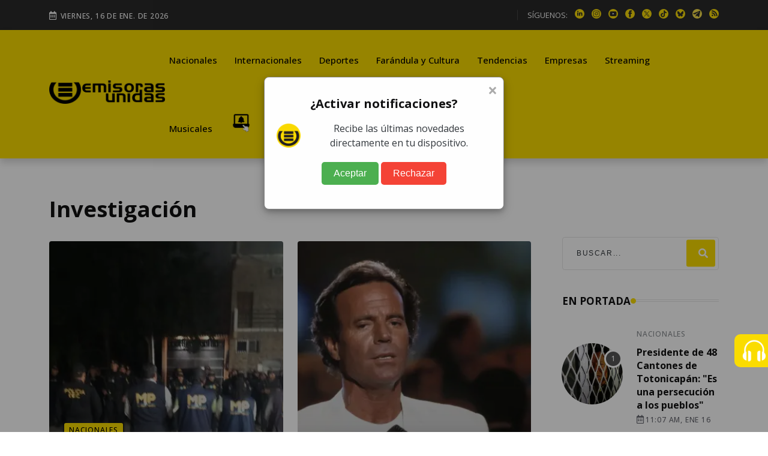

--- FILE ---
content_type: text/html; charset=utf-8
request_url: https://emisorasunidas.com/tag/investigacion/
body_size: 12452
content:
<!DOCTYPE html>
<html lang="es">









<head>
  






































                                                                              
  <meta charset="UTF-8"/>
<meta name="viewport" content="width=device-width, initial-scale=1.0">





<title>Tema Investigación</title>
<meta name="keywords" content="Investigación" />
<meta name="description" content="Emisoras Unidas, artículos del tema Investigación" />









<meta http-equiv="refresh" content="1860">






<script async src="https://pagead2.googlesyndication.com/pagead/js/adsbygoogle.js?client=ca-pub-3452512530549680" crossorigin="anonymous"></script>





<meta name="robots" content="max-image-preview:large"/>


<link rel="prefetch" href="/dependencies/theia-sticky-sidebar/resize-sensor.min.js" as="script">
<link rel="prefetch" href="/dependencies/theia-sticky-sidebar/theia-sticky-sidebar.min.js" as="script">
<link rel="prefetch" href="/dependencies/validator/validator.min.js" as="script">
<link rel="prefetch" href="/dependencies/magnific-popup/js/magnific-popup.min.js" as="script">
<link rel="prefetch" href="/dependencies/appear/appear.min.js" as="script">
<!-- <link rel="preload" href="/dependencies/bootstrap/css/bootstrap-grid.min.css" as="styles"> -->

<link href="/dependencies/bootstrap/css/bootstrap-grid.min.css" rel="preload" as="style" onload="this.rel='stylesheet'">
<noscript><link rel="stylesheet" href="/dependencies/bootstrap/css/bootstrap-grid.min.css"></noscript>

<link href="/assets/styles/style.css?v=4.6" rel="preload" as="style" onload="this.rel='stylesheet'">
<noscript><link rel="stylesheet" href="/assets/styles/style.css?v=4.5"></noscript>


  
  
  


<meta name="author" content="" />
<meta property="og:title" content="Investigación" />


<meta property="og:type" content="website" />
<meta property="og:description" content="Emisoras Unidas, artículos del tema Investigación" />

<meta property="og:url" content="https://emisorasunidas.com/tag/investigacion/" />

<meta property="og:site_name" content="Emisoras Unidas" />
<meta property="fb:pages" content="368104433442"/>
<meta property="fb:app_id" content="3222628008067244"/>

<meta name="facebook-domain-verification" content="qxgs4m3vhfjdxxx5uoel1ig2dvihet" />
<!--meta-->


<meta name="format-detection" content="telephone=no" />


<meta name="google-adsense-account" content="ca-pub-3452512530549680">


<link rel="canonical" href="https://emisorasunidas.com/tag/investigacion/" />



<meta name="twitter:title" content="Investigación" />
<meta name="twitter:description" content="Emisoras Unidas, artículos del tema Investigación" />

<meta name="twitter:image" content="(none)">
<meta name="twitter:image:alt" content="" />

<meta name="twitter:card" content="summary_large_image" />
<meta name="twitter:site" content="@EmisorasUnidas" />


<link rel="apple-touch-icon" sizes="180x180" href="/apple-touch-icon.png">
<link rel="icon" type="image/png" sizes="32x32" href="/favicon-32x32.png">
<link rel="icon" type="image/png" sizes="16x16" href="/favicon-16x16.png">
<link rel="manifest" href="/site.webmanifest">

<link rel="alternate" type="application/rss+xml" title="RSS" href="https://emisorasunidas.com/rss/global.xml" />


  



  





  <script type='application/ld+json'>
  {"@context": "http://schema.org",
  "@type": "NewsArticle",
  "mainEntityOfPage": {"@type": "WebPage","@id": "/tag/investigacion/"},
  "headline": "Tema Investigación",
  "articleSection": "",
  "description": "",
  "image": ["https://img.emisorasunidas.com"],
  "datePublished": "-06:00",
  "dateModified": "(none)-06:00",
  "author": {
    "@type": "Person",
    "name": "emisorasunidas",
    "url":""
},
  "publisher": {"@type": "Organization","name": "Grupo Emisoras Unidas","logo": {"@type": "ImageObject","url": "https://img.emisorasunidas.com/upload/sites/dark-404B46170E0115335048460000005A234A4B5355.png","width": "400","height": "82"}}}
  </script>



<script>
dataLayer = [{
  'article_id'       : '0',
  'author_name'      : '',
  'category_name'    : '',
  'category_slug'    : '',
  'content_type'     : 'landing',
  'canonical'        : 'https://emisorasunidas.com/tag/investigacion/',
  'publication_date' : ''
}];
</script>

<script src="/dependencies/jquery/jquery.min.js"></script>
<script src="https://www.gstatic.com/firebasejs/8.10.1/firebase-app.js"></script>
<script src="https://www.gstatic.com/firebasejs/8.10.1/firebase-messaging.js"></script>
<script defer type="text/javascript" src="/js/push.js"></script>
<script async src="/js/visits-add.js?v=0.4"></script>



<!--Google Analytics-->





<script async src="https://www.googletagmanager.com/gtag/js?id=G-SY0P4VNV8Z"></script>
<script>
  window.dataLayer = window.dataLayer || [];
  function gtag(){dataLayer.push(arguments);}
  gtag('js', new Date());

  // Configurar todas las propiedades
  gtag('config', 'G-SY0P4VNV8Z', { 'tipo_vista': 'inicial' });
  gtag('config', 'G-5QX73SF3RL');
  gtag('config', 'G-23Y1P6MWBB');
  

</script>





<!--End Google analytics-->

<!-- Google Tag Manager -->

<!-- End Google Tag Manager -->






<!-- Dependency Stylesheet -->
<link  rel="stylesheet" type="text/css" href="/dependencies/bootstrap/css/bootstrap-grid.min.css">
<link rel="stylesheet" type="text/css" href="/dependencies/fontawesome/css/all.min.css">
<!-- <link rel="stylesheet" type="text/css" href="/dependencies/animate/animate.min.css"> -->
<!-- <link rel="stylesheet" type="text/css" href="/dependencies/swiper/css/swiper.min.css"> -->
<link  type="text/css" href="/dependencies/magnific-popup/css/magnific-popup.css">











  <script src="//i.e-planning.net/layers/hbdfp.js" id="hbepl" data-isv="us.img.e-planning.net" data-sv="ads.us.e-planning.net" data-ci="283d0" data-proxy=true></script>


<script async src="https://securepubads.g.doubleclick.net/tag/js/gpt.js"></script>
<script>
	window.googletag = window.googletag || {cmd: []};

 googletag.cmd.push(function() {
    googletag.defineSlot('/168615172/GT_EU_ad_header', [[320, 100], [970, 100], [970, 250], [320, 50], [970, 90], [300, 250], [728, 90], [970, 40]], 'div-gpt-ad-1715133097759-0').addService(googletag.pubads());
    googletag.defineSlot('/168615172/EU_ad_leaderbord', [[300, 60], [320, 100], [970, 60], [970, 200], [728, 90], [970, 100], [970, 90], [320, 60]], 'div-gpt-ad-1711144337002-0').addService(googletag.pubads());
		//erick pidio sacarlo 20 junio 24 / googletag.defineSlot('/168615172/GT_EU/GT_EU_300x250_2_post', [[900, 100], [300, 250], [320, 100], [970, 100], [300, 400]], 'div-gpt-ad-1738103991360-0').addService(googletag.pubads());
		googletag.defineSlot('/168615172/GT_DP/ad_bottom', [[970, 250], [970, 90], [728, 90], [320, 100], [320, 50]], 'div-gpt-ad-1738104037999-0').addService(googletag.pubads());
    googletag.defineSlot('/168615172/GT_EU/ad_300x250_0', [[970, 100], [300, 250]], 'div-gpt-ad-1714676219494-0').addService(googletag.pubads());
    googletag.defineSlot('/168615172/GT_EU_300x600', [[300, 600], [320, 320], [300, 250], [300, 400]], 'div-gpt-ad-1612039012261-0').addService(googletag.pubads());
    googletag.defineSlot('/168615172/GT_EU_728x90', [[300, 60], [320, 100], [970, 100], [728, 90], [970, 40]], 'div-gpt-ad-1637179933469-0').addService(googletag.pubads());
    googletag.defineSlot('/168615172/GT_EU_300x250_top', [[320, 100], [300, 250], [320, 50], [320, 60], [300, 400]], 'div-gpt-ad-1638214956476-0').addService(googletag.pubads());
    googletag.defineSlot('/168615172/GT_EU_300x250_1', [[300, 250], [320, 100], [300, 400]], 'div-gpt-ad-1622155221149-0').addService(googletag.pubads());
    googletag.defineSlot('/168615172/GT_EU/GT_EU_300x250_1_after_post', [[320, 100], [300, 250], [300, 400], [728, 90]], 'div-gpt-ad-1714153153593-0').addService(googletag.pubads());

    googletag.defineSlot('/168615172/GT_EU_300x250_1_post', [[300, 400], [300, 250], [300, 50]], 'div-gpt-ad-1712097078301-0').addService(googletag.pubads());
    //erick pidio sacarlo 20 junio 24 / googletag.defineSlot('/168615172/GT_EU/GT_EU_300x250_2_post', [[320, 100], [300, 250], [300, 400], [728, 90]], 'div-gpt-ad-1714152806357-0').addService(googletag.pubads());
    googletag.defineSlot('/168615172/GT_EU/GT_EU_300x250_1_sidebar', [[300, 600], [300, 250], [300, 400], [320, 100]], 'div-gpt-ad-1714503201420-0').addService(googletag.pubads());
    googletag.defineSlot('/168615172/GT_EU_970_728x90_2', [[320, 100], [970, 60], [728, 90], [970, 100], [970, 250]], 'div-gpt-ad-1712026038965-0').addService(googletag.pubads());
    googletag.defineSlot('/168615172/GT_EU_970_728x90_4', [[970, 60], [970, 100], [970, 250], [728, 90]], 'div-gpt-ad-1712026144828-0').addService(googletag.pubads());
    googletag.defineSlot('/168615172/GT_EU_970_728x90_3', [[728, 90], [970, 90], [970, 60], [970, 250]], 'div-gpt-ad-1720208210467-0').addService(googletag.pubads());
    googletag.defineSlot('/168615172/GT_EU/GT_EU_800x800_1', [[300, 250], [300, 600]], 'div-gpt-ad-1722015106425-0').addService(googletag.pubads());
		googletag.defineSlot('/168615172/ad_box', [[300, 600], [300, 250], [300, 400]], 'div-gpt-ad-1738103767622-0').addService(googletag.pubads());
		googletag.defineSlot('/168615172/GT_EU_300X60_ESPECIAL', [[300, 600], [300, 250], [300, 400]], 'div-gpt-ad-1738103887943-0').addService(googletag.pubads());
    googletag.defineSlot('/168615172/EU_layer_Provicional', [[1, 1], [300, 480], [970, 600]], 'div-gpt-ad-1710806715506-0').addService(googletag.pubads());
		googletag.defineSlot('/168615172/120', [120, 600], 'div-gpt-ad-1734989978545-0').addService(googletag.pubads());
	  //erick pidio sacarlo 20 junio 24 / googletag.defineSlot('/168615172/GT_EU_EXP', [[320, 100], [300, 60], [728, 90]], 'div-gpt-ad-1737990087096-0').addService(googletag.pubads());
		googletag.defineSlot('/168615172/Home_Leaderboard_728x90', [[900, 100], [728, 90], [320, 100]], 'div-gpt-ad-1737990153029-0').addService(googletag.pubads());
		googletag.defineSlot('/168615172/GT_ad_footer', [[970,100],[320,100]], 'div-gpt-ad-1737990718090-0').addService(googletag.pubads());
		googletag.pubads().enableSingleRequest();
    googletag.pubads().collapseEmptyDivs();
    
    googletag.enableServices();
    googletag.cmd.push(function() { googletag.display('div-gpt-ad-1715133097759-0'); });
    googletag.cmd.push(function() { googletag.display('div-gpt-ad-1711144337002-0'); });
    googletag.cmd.push(function() { googletag.display('div-gpt-ad-1714676219494-0'); });
    googletag.cmd.push(function() { googletag.display('div-gpt-ad-1612039012261-0'); });
    googletag.cmd.push(function() { googletag.display('div-gpt-ad-1637179933469-0'); });
    googletag.cmd.push(function() { googletag.display('div-gpt-ad-1638214956476-0'); });
    googletag.cmd.push(function() { googletag.display('div-gpt-ad-1622155221149-0'); });
    googletag.cmd.push(function() { googletag.display('div-gpt-ad-1714153153593-0'); });
    googletag.cmd.push(function() { googletag.display('div-gpt-ad-1625077485802-0'); });
    googletag.cmd.push(function() { googletag.display('div-gpt-ad-1712097078301-0'); });

    googletag.cmd.push(function() { googletag.display('div-gpt-ad-1714503201420-0'); });
    googletag.cmd.push(function() { googletag.display('div-gpt-ad-1712026038965-0'); });
    googletag.cmd.push(function() { googletag.display('div-gpt-ad-1712026144828-0'); });
    googletag.cmd.push(function() { googletag.display('div-gpt-ad-1720208210467-0'); });
    googletag.cmd.push(function() { googletag.display('div-gpt-ad-1722015106425-0'); });
		googletag.cmd.push(function() { googletag.display('div-gpt-ad-1738103767622-0'); });
		googletag.cmd.push(function() { googletag.display('div-gpt-ad-1738103887943-0'); });

		googletag.cmd.push(function() { googletag.display('div-gpt-ad-1738104037999-0'); });
		googletag.cmd.push(function() { googletag.display('div-gpt-ad-1734989978545-0'); });

		googletag.cmd.push(function() { googletag.display('div-gpt-ad-1737990153029-0'); });
		googletag.cmd.push(function() { googletag.display('div-gpt-ad-1710806715506-0'); });
		googletag.cmd.push(function() { googletag.display('div-gpt-ad-1737990718090-0'); });


 });


// googletag.cmd.push(function() { googletag.display('div-gpt-ad-1714676219494-0'); });

</script>
                                                                              



<style>
@media (max-width: 1286px) {
  .Dn-a{
    display:none !important;
  }
}
@media (max-width: 1199px) {
  .Dstreaming, .Dcontacto, .Ddeportes{
    display:none !important;
  }
}
</style>



<!-- Clarity tracking code for https://emisorasunidas.com
<script>
    (function(c,l,a,r,i,t,y){
        c[a]=c[a]||function(){(c[a].q=c[a].q||[]).push(arguments)};
        t=l.createElement(r);t.async=1;t.src="https://www.clarity.ms/tag/"+i+"?ref=bwt";
        y=l.getElementsByTagName(r)[0];y.parentNode.insertBefore(t,y);
    })(window, document, "clarity", "script", "b8cy6nmncy");
</script>
-->

</head>

<body>

  

   <!-- Start wrapper -->
   <div id="wrapper" class="wrapper">



      <!-- Start main-content -->
      <div id="main_content" class="footer-fixed">

        <!-- Header -->
        <!-- Header -->
<header class="rt-header sticky-on">

   <!-- sticky-placeholder -->
   <div id="sticky-placeholder"></div>

   <!-- start  topbar -->
<div class="topbar topbar-style-1" id="topbar-wrap">
   <div class="container">
      <div class="row align-items-center">

         <div class="col-lg-7">
           <div class="meta-wrap">
              <span class="rt-meta">
                 <i class="far fa-calendar-alt icon"></i>
                 <span class="currentDate">
                    -
                 </span>
              </span>
           </div>
         </div>
         <!-- end col -->

         <div class="col-lg-5">
            <div class="rt-topbar-right">
               <div class="social-wrap d-none d-xl-block">
                  <ul class="rt-top-social">
                     <li class="follow">SÍGUENOS:</li>
                     
                     <li>
                     <a href="https://www.linkedin.com/company/emisoras-unidas/" title="linkedin" target="_blank" aria-label="linkedin">
                       <img alt="linkedin" style="max-width:16px;" src="/media/ico/linkedin-ico.webp" width="16" height="16" />
                     </a>
                     </li>
                     
                     
                     <li>
                     <a href="https://www.instagram.com/emisorasunidas" title="instagram" target="_blank" aria-label="instagram">
                       <img alt="instagram" style="max-width:100%;" src="/media/ico/instagram-ico.webp" width="16" height="16" />
                     </a>
                     </li>
                     
                     
                     <li>
                     <a href="https://www.youtube.com/@EmisorasUnidas897" title="youtube" target="_blank" aria-label="youtube">
                       <img alt="youtube" style="max-width:100%;" src="/media/ico/youtube-ico.webp" width="16" height="16" />
                     </a>
                     </li>
                     

                     
                     <li>
                     <a href="https://web.facebook.com/emisorasunidas?_rdc=1&amp;_rdr#" title="facebook" target="_blank" aria-label="facebook">
                       <img alt="facebook" style="max-width:100%;" src="/media/ico/facebook-ico.webp" width="16" height="16" />
                     </a>
                     </li>
                     
                     
                     <li>
                     <a href="https://x.com/EmisorasUnidas" title="X" target="_blank" aria-label="X">
                       <img alt="X" style="max-width:100%;" src="/media/ico/x-ico.webp" width="16" height="16" />
                     </a>
                     </li>
                     
                     
                     <li>
                     <a href="https://www.tiktok.com/@emisorasunidas897" title="tiktok" target="_blank" aria-label="tiktok">
                       <img alt="tiktok" style="max-width:100%;" src="/media/ico/tiktok-ico.webp" width="16" height="16" />
                     </a>
                     </li>
                     
                     
                     <li>
                        <a href="https://bsky.app/profile/emisorasunidas.bsky.social" title="bluesky" target="_blank">
                          <img alt="bsky" style="max-width:100%;" src="/media/ico/bluesky-ico.webp" width="16" height="16" />
                        </a>
                     </li>
                     
                     
                     <li>
                        <a href="https://t.me/emisorasunidascom" title="telegram" target="_blank">
                          <img alt="telegram" style="max-width:100%;" src="/media/ico/telegram-ico.webp" width="16" height="16" />
                        </a>
                     </li>
                     


                      <li>
                          <a href="https://emisorasunidas.com/rss/global.xml" title="RSS" target="_blank">
                            <img alt="rss" style="max-width:100%;" src="/media/ico/rss-ico.webp" width="16" height="16" />
                          </a>
                       </li>



                  </ul>
               </div>

            </div>
         </div>
         <!-- end col -->

      </div>
      <!-- end row -->
   </div>
   <!-- end container -->
</div>
<!-- end topbar -->


   <!-- Header Main -->
   <div class="header-main header-main-style-1 navbar-wrap" id="navbar-wrap">
      <div class="container">
         <div class="row">
            <div class="d-flex align-items-center justify-content-between">

               <!-- start logo here -->
               <div class="site-branding">
                 
                  <a class="dark-logo" href="/" title="Emisoras Unidas"><img width="205" height="42"
                        src="/media/logo-eu-negro.webp" alt="Emisoras Unidas"></a>
                  <a class="light-logo" href="/" title="Emisoras Unidas"><img width="205" height="42"
                        src="/media/logo-eu-negro.webp" alt="Emisoras Unidas"></a>
                
               </div>
               <!-- end logo here -->

               <!-- start main menu -->
               <div class="main-menu">
                  <nav class="main-menu__nav">
                     <ul>
                       <li class="list Dinternacionales"><a class="animation" href="/category/nacional/" title="Nacionales">Nacionales</a></li><li class="list Ddeportes"><a class="animation" href="/category/internacionales/" title="Internacionales">Internacionales</a></li><li class="list Dfarandula-y-cultura"><a class="animation" href="/category/deportes/" title="Deportes">Deportes</a></li><li class="list Dtendencias"><a class="animation" href="/category/farandula/" title="Farándula y Cultura">Farándula y Cultura</a></li><li class="list Dempresas"><a class="animation" href="/category/tendencias/" title="Tendencias">Tendencias</a></li><li class="list Dstreaming"><a class="animation" href="/category/empresas/" title="Empresas">Empresas</a></li><li class="list Dmusicales"><a class="animation" href="/streaming/" title="Streaming">Streaming</a></li><li class="list Dyoutube"><a class="animation" href="/category/musicales/" title="Musicales">Musicales</a></li><li class="list Dn-a"><a class="animation" href="/youtube/" title="YouTube">YouTube</a></li>

                       <!--<li class="item"><a href="#template-search" title="buscar"><i class="fas fa-search"></i></a></li>-->
                       <li class="item"><a href="https://emisorasunidas.com/pagina/suscribete-a-las-notificaciones-push-y-no-te-pierdas-nada/" title="Notificaciones Push"><img width="30" src="/media/ico/push-menu.webp" alt="Campana Notificaciones Push"></a></li>
                     </ul>
                  </nav>
               </div>
               <!-- end main menu -->
            </div>
         </div>
         <!-- end row -->
      </div>
      <!-- end container -->
   </div>
   <!-- End Header Main -->

</header>
<!-- end header -->

        <!-- end header -->

        <!-- start rt-mobile-header -->
        <div class="rt-mobile-header mobile-sticky-on">



  <!-- se quito fecha -->


   <div class="mobile-menu-bar-wrap" id="mobile-menu-bar-wrap">

      <div class="mobile-menu-bar">
         <div class="logo">
            <a href="/" title="home">
              <img width="162" height="33"
                    src="/media/logo-eu-negro.webp" alt="Emisoras Unidas">
            </a>
         </div>
         <a href="https://emisorasunidas.com/pagina/suscribete-a-las-notificaciones-push-y-no-te-pierdas-nada/" title="Notificaciones Push"><img width="20" src="/media/ico/push-menu.webp" alt="Campana Notificaciones Push"></a>
         <span class="sidebarBtn">
            <span class="bar"></span>
            <span class="bar"></span>
            <span class="bar"></span>
            <span class="bar"></span>
         </span>
      </div>
      <div class="rt-slide-nav">
         <div class="offscreen-navigation">
            <nav class="menu-main-primary-container">
               <ul class="menu">
                  <li class="list internacionales"><a class="animation" href="/categoria/nacional/" title="Nacionales">Nacionales</a></li><li class="list deportes"><a class="animation" href="/categoria/internacionales/" title="Internacionales">Internacionales</a></li><li class="list farandula-y-cultura"><a class="animation" href="/categoria/deportes/" title="Deportes">Deportes</a></li><li class="list tendencias"><a class="animation" href="/categoria/farandula/" title="Farándula y Cultura">Farándula y Cultura</a></li><li class="list empresas"><a class="animation" href="/categoria/tendencias/" title="Tendencias">Tendencias</a></li><li class="list streaming"><a class="animation" href="/categoria/empresas/" title="Empresas">Empresas</a></li><li class="list musicales"><a class="animation" href="/streaming/" title="Streaming">Streaming</a></li><li class="list youtube"><a class="animation" href="/categoria/musicales/" title="Musicales">Musicales</a></li><li class="list n-a"><a class="animation" href="/youtube/" title="YouTube">YouTube</a></li>

                  <li class="item"><a href="#template-search" title="buscar"><i class="fas fa-search"></i></a></li>

               </ul>
            </nav>
         </div>
      </div>
   </div>
</div>

        <!-- end rt-mobile-header -->

         <!-- Start Main -->
         <main>



            <!-- start rt-sidebar-section-layout-1 -->

            <section class="rt-sidebar-section-layout-1">
               <div class="container sticky-coloum-wrap">
                  <div class="row gutter-40 sticky-coloum-wrap">
                     <div class="col-xl-9 sticky-coloum-item">
                       <div class="post-header mb--30">
                          <h1 class="title">
                            
                             Investigación
                            
                          </h1>
                          <p class="excerpt">
                            
                          </p>


                       </div>
                        <div class="rt-left-sidebar-sapcer-5">

                           <div id="contentCargarMas" class="row gutter-24">
                             
                              <div class="col-md-6 wow fadeInUp" data-wow-delay="100ms" data-wow-duration="800ms">   <div class="rt-post-overlay rt-post-overlay-md layout-6">      <div class="post-img">         <a href="https://emisorasunidas.com/nacional/2026/01/15/allanamientos-muerte-director-universitario-peten/" title="Petén: Continúan los allanamientos en seguimiento de muerte de director universitario" class="img-link">           <img class="lazyload" loading="lazy" src="/img/empty.png" data-src="https://img.emisorasunidas.com/upload/2026/01/17161D524C43456D14120F54564941741F141B185443467817171B-512x512.webp" alt="Allanamientos en Petén tras crimen contra director del Centro Universitario de Petén. ,Ministerio Público">         </a>      </div>      <div class="post-content">         <a href="/category/nacional/" title="Nacionales" class="life-style">Nacionales</a>         <h3 class="post-title">            <a href="https://emisorasunidas.com/nacional/2026/01/15/allanamientos-muerte-director-universitario-peten/" title="Petén: Continúan los allanamientos en seguimiento de muerte de director universitario">               Petén: Continúan los allanamientos en seguimiento de muerte de director universitario            </a>         </h3>         <div class="post-meta">            <ul>               <li>                  <span class="rt-meta">                     por <a href="/author/geu-nancy-alvarez/" class="name">Nancy Alvarez</a>                  </span>               </li>               <li>                  <span class="rt-meta">                     <i class="far fa-calendar-alt icon"></i>                     07:48 AM, Ene 15                  </span>               </li>            </ul>         </div>      </div>   </div></div><div class="col-md-6 wow fadeInUp" data-wow-delay="100ms" data-wow-duration="800ms">   <div class="rt-post-overlay rt-post-overlay-md layout-6">      <div class="post-img">         <a href="https://emisorasunidas.com/farandula/2026/01/14/filtran-imagenes-audios-presuntas-victimas-de-julio-iglesias-enero-2026/" title="¿El Epstein de España? Filtran imágenes de las presuntas víctimas de Julio Iglesias" class="img-link">           <img class="lazyload" loading="lazy" src="/img/empty.png" data-src="https://img.emisorasunidas.com/upload/2026/01/17161D524C43456D14120F54574947781F161F1854434678171619-512x512.webp" alt="Julio Iglesias ,EFE">         </a>      </div>      <div class="post-content">         <a href="/category/farandula/" title="Farándula" class="life-style">Farándula</a>         <h3 class="post-title">            <a href="https://emisorasunidas.com/farandula/2026/01/14/filtran-imagenes-audios-presuntas-victimas-de-julio-iglesias-enero-2026/" title="¿El Epstein de España? Filtran imágenes de las presuntas víctimas de Julio Iglesias">               ¿El Epstein de España? Filtran imágenes de las presuntas víctimas de Julio Iglesias            </a>         </h3>         <div class="post-meta">            <ul>               <li>                  <span class="rt-meta">                     por <a href="/author/geu-luisa-godinez/" class="name">Luisa Maria Godinez</a>                  </span>               </li>               <li>                  <span class="rt-meta">                     <i class="far fa-calendar-alt icon"></i>                     06:38 AM, Ene 14                  </span>               </li>            </ul>         </div>      </div>   </div></div><div class="col-md-6 wow fadeInUp" data-wow-delay="100ms" data-wow-duration="800ms">   <div class="rt-post-overlay rt-post-overlay-md layout-6">      <div class="post-img">         <a href="https://emisorasunidas.com/deportes/2026/01/12/argelia-pide-que-se-investigue-el-arbitraje-de-la-copa-africana/" title="Argelia pide que se investigue el arbitraje de la Copa Africana" class="img-link">           <img class="lazyload" loading="lazy" src="/img/empty.png" data-src="https://img.emisorasunidas.com/upload/2026/01/17161D524C43456D14140F54594941731F131A1854434678151117-512x512.webp" alt="Selección de Argelia fue eliminada en los cuartos de final de la Copa Africana de Naciones - Les Verts">         </a>      </div>      <div class="post-content">         <a href="/category/deportes/" title="Deportes" class="life-style">Deportes</a>         <h3 class="post-title">            <a href="https://emisorasunidas.com/deportes/2026/01/12/argelia-pide-que-se-investigue-el-arbitraje-de-la-copa-africana/" title="Argelia pide que se investigue el arbitraje de la Copa Africana">               Argelia pide que se investigue el arbitraje de la Copa Africana            </a>         </h3>         <div class="post-meta">            <ul>               <li>                  <span class="rt-meta">                     por <a href="/author/geu-christoper-chang/" class="name">Christoper Chang</a>                  </span>               </li>               <li>                  <span class="rt-meta">                     <i class="far fa-calendar-alt icon"></i>                     08:55 AM, Ene 12                  </span>               </li>            </ul>         </div>      </div>   </div></div><div class="col-md-6 wow fadeInUp" data-wow-delay="100ms" data-wow-duration="800ms">   <div class="rt-post-overlay rt-post-overlay-md layout-6">      <div class="post-img">         <a href="https://emisorasunidas.com/nacional/2026/01/07/inacif-confirma-que-restos-hallados-en-escuintla-pertenecen-a-nino-desaparecido/" title="Inacif confirma que restos hallados en Escuintla pertenecen a niño desaparecido" class="img-link">           <img class="lazyload" loading="lazy" src="/img/empty.png" data-src="https://img.emisorasunidas.com/upload/2026/01/17161D524C43456D15110F55584946701F1418185443467712111A-512x512.webp" alt="Rosalio Estrada Hernandez de 10 años ,Captura de pantalla">         </a>      </div>      <div class="post-content">         <a href="/category/nacional/" title="Nacionales" class="life-style">Nacionales</a>         <h3 class="post-title">            <a href="https://emisorasunidas.com/nacional/2026/01/07/inacif-confirma-que-restos-hallados-en-escuintla-pertenecen-a-nino-desaparecido/" title="Inacif confirma que restos hallados en Escuintla pertenecen a niño desaparecido">               Inacif confirma que restos hallados en Escuintla pertenecen a niño desaparecido            </a>         </h3>         <div class="post-meta">            <ul>               <li>                  <span class="rt-meta">                     por <a href="/author/angel-garcia/" class="name">Jose García</a>                  </span>               </li>               <li>                  <span class="rt-meta">                     <i class="far fa-calendar-alt icon"></i>                     07:21 PM, Ene 07                  </span>               </li>            </ul>         </div>      </div>   </div></div><div class="col-md-6 wow fadeInUp" data-wow-delay="100ms" data-wow-duration="800ms">   <div class="rt-post-overlay rt-post-overlay-md layout-6">      <div class="post-img">         <a href="https://emisorasunidas.com/nacional/2026/01/05/caso-chn-declaran-en-rebeldia-a-dos-sindicados/" title="Caso CHN: Declaran en rebeldía a dos sindicados" class="img-link">           <img class="lazyload" loading="lazy" src="/img/empty.png" data-src="https://img.emisorasunidas.com/upload/2026/01/17161D524C43456D15130F56534947731F141F185443467713121C-512x512.webp" alt="Fernando Arévalo y Sofía Lam comparecieron a la audiencia. ,Foto Angel Oliva">         </a>      </div>      <div class="post-content">         <a href="/category/nacional/" title="Nacionales" class="life-style">Nacionales</a>         <h3 class="post-title">            <a href="https://emisorasunidas.com/nacional/2026/01/05/caso-chn-declaran-en-rebeldia-a-dos-sindicados/" title="Caso CHN: Declaran en rebeldía a dos sindicados">               Caso CHN: Declaran en rebeldía a dos sindicados            </a>         </h3>         <div class="post-meta">            <ul>               <li>                  <span class="rt-meta">                     por <a href="/author/angel-garcia/" class="name">Jose García</a>                  </span>               </li>               <li>                  <span class="rt-meta">                     <i class="far fa-calendar-alt icon"></i>                     10:40 PM, Ene 05                  </span>               </li>            </ul>         </div>      </div>   </div></div><div class="col-md-6 wow fadeInUp" data-wow-delay="100ms" data-wow-duration="800ms">   <div class="rt-post-overlay rt-post-overlay-md layout-6">      <div class="post-img">         <a href="https://emisorasunidas.com/viral/2026/01/02/turista-muere-al-ser-alcanzada-por-un-rayo-en-tirolesa/" title="VIDEO. Turista muere al ser alcanzada por un rayo mientras descendía en tirolesa" class="img-link">           <img class="lazyload" loading="lazy" src="/img/empty.png" data-src="https://img.emisorasunidas.com/upload/2026/01/17161D524C43456D15140F55524945731F171F185443467711141E-512x512.webp" alt="Turista muere tras ser alcanzada por un rayo. ,Captura de pantalla video X.">         </a>      </div>      <div class="post-content">         <a href="/category/viral/" title="Viral" class="life-style">Viral</a>         <h3 class="post-title">            <a href="https://emisorasunidas.com/viral/2026/01/02/turista-muere-al-ser-alcanzada-por-un-rayo-en-tirolesa/" title="VIDEO. Turista muere al ser alcanzada por un rayo mientras descendía en tirolesa">               VIDEO. Turista muere al ser alcanzada por un rayo mientras descendía en tirolesa            </a>         </h3>         <div class="post-meta">            <ul>               <li>                  <span class="rt-meta">                     por <a href="/author/geu-oliver-paniagua/" class="name">Oliver Paniagua</a>                  </span>               </li>               <li>                  <span class="rt-meta">                     <i class="far fa-calendar-alt icon"></i>                     01:13 PM, Ene 02                  </span>               </li>            </ul>         </div>      </div>   </div></div>
                            


                           </div>


            							<hr class="divider">
            							<div class="cargarmas">
            								<center>
            								<input type="hidden" id="pagina" value="1">
            								
            								<buttom id="cargarMas" data-type="tag" data-slug="investigacion" class="more active medium button_preview">CARGAR MÁS</buttom>
            								


            								</center>
            							</div>
                           <!-- end inner row -->


                           <!-- end rt-pagination-area -->

                        </div>
                        <!-- end rt-left-sidebar-sapcer-5 -->
                     </div>
                     <!-- end col-->

                    

      <style>
      @media (min-width: 1024px) {
        /* se divide el sidebar en 2 bloques primer bloque para el "ad" y segundo para "en portada" */
        .rail {
          height: 50%;
        }
        /* el primer elemento dentro del rail es el que se desliza */
        .sticky-element {
          position: sticky;
          top: 110px;
          background-color: #fff;
          z-index: 10;
        }
      }

      </style>

      <div class="col-xl-3 col-lg-8 mx-auto sidebar sticky-coloum-item">
        
        <div class="rail">
          <div class="sticky-element mb--20">
            <div id='div-gpt-ad-1638214956476-0'>
                <script>
                googletag.display('div-gpt-ad-1638214956476-0');
                </script>
            </div>
          </div>
        </div>
        

        <div class="rail">
          <div class="sticky-element">
             <div class="rt-sidebar sticky-wrap">
               
                <div class="sidebar-wrap mb--40">
                   <div class="search-box">
                      <form action="/buscador/" class="form search-form-box">
                         <div class="form-group">
                            <input type="text" name="search" id="search" placeholder="Buscar..."
                               class="form-control rt-search-control">
                            <button type="submit" name="btnBuscar" aria-label="search" class="search-submit">
                               <i class="fas fa-search"></i>
                            </button>
                         </div>
                      </form>
                   </div>
                </div>
                


                
                <div class="sidebar-wrap mb--40">
                   <h2 class="rt-section-heading style-2 mb--30">
                      <span class="rt-section-text">En Portada</span>
                      <span class="rt-section-dot"></span>
                      <span class="rt-section-line"></span>
                   </h2>
                   <div class="post-list">
                     <div class="item"> <div class="rt-post post-sm style-1"><div class="post-img"> <a href="https://emisorasunidas.com/nacional/2026/01/16/presidente-48-cantones-totonicapan-captura-basilio-puac/" title="$tituloAlt"><img class="lazyload" loading="lazy" data-src="https://img.emisorasunidas.com/upload/2026/01/17161D524C43456D14130F55504947721F161A1854434678171F1C-150x150.webp" alt="Presidente de 48 Cantones de Totonicapán: Es una persecución a los pueblost" width="100" height="100"> </a></div><div class="ms-4 post-content"> <a href="/category/nacional/" class="rt-post-cat-normal">Nacionales</a> <h4 class="post-title"><a href="https://emisorasunidas.com/nacional/2026/01/16/presidente-48-cantones-totonicapan-captura-basilio-puac/" alt="Presidente de 48 Cantones de Totonicapán: Es una persecución a los pueblos"> Presidente de 48 Cantones de Totonicapán: "Es una persecución a los pueblos"</a> </h4> <span class="rt-meta"><i class="far fa-calendar-alt icon"></i>11:07 AM, Ene 16 </span></div> </div></div><div class="item"> <div class="rt-post post-sm style-1"><div class="post-img"> <a href="https://emisorasunidas.com/deportes/2026/01/16/presentan-la-media-maraton-max-tott-2026/" title="$tituloAlt"><img class="lazyload" loading="lazy" data-src="https://img.emisorasunidas.com/upload/2026/01/17161D524C43456D14100F55524941721F141F1854434678161F1E-150x150.webp" alt="Presentan la Media Maratón Max Tott 2026t" width="100" height="100"> </a></div><div class="ms-4 post-content"> <a href="/category/deportes/" class="rt-post-cat-normal">Deportes</a> <h4 class="post-title"><a href="https://emisorasunidas.com/deportes/2026/01/16/presentan-la-media-maraton-max-tott-2026/" alt="Presentan la Media Maratón Max Tott 2026"> Presentan la Media Maratón Max Tott 2026</a> </h4> <span class="rt-meta"><i class="far fa-calendar-alt icon"></i>01:54 PM, Ene 16 </span></div> </div></div><div class="item"> <div class="rt-post post-sm style-1"><div class="post-img"> <a href="https://emisorasunidas.com/nacional/2026/01/16/fuga-reo-hospital-izabal/" title="$tituloAlt"><img class="lazyload" loading="lazy" data-src="https://img.emisorasunidas.com/upload/2024/06/17161D504C43426D15110F55534947761F171C18534244711D101B-150x150.webp" alt="Confirman fuga de un privado de libertad en Izabalt" width="100" height="100"> </a></div><div class="ms-4 post-content"> <a href="/category/nacional/" class="rt-post-cat-normal">Nacionales</a> <h4 class="post-title"><a href="https://emisorasunidas.com/nacional/2026/01/16/fuga-reo-hospital-izabal/" alt="Confirman fuga de un privado de libertad en Izabal"> Confirman fuga de un privado de libertad en Izabal</a> </h4> <span class="rt-meta"><i class="far fa-calendar-alt icon"></i>01:25 PM, Ene 16 </span></div> </div></div><div class="item"> <div class="rt-post post-sm style-1"><div class="post-img"> <a href="https://emisorasunidas.com/farandula/2026/01/16/bad-bunny-presenta-un-adelanto-de-lo-que-sera-su-show-en-el-superbowl/" title="$tituloAlt"><img class="lazyload" loading="lazy" data-src="https://img.emisorasunidas.com/upload/2026/01/17161D524C43456D14100F55524941761F141D1854434678161F1D-150x150.webp" alt="Bad Bunny presenta un adelanto de lo que será su show en el SuperBowlt" width="100" height="100"> </a></div><div class="ms-4 post-content"> <a href="/category/farandula/" class="rt-post-cat-normal">Farándula</a> <h4 class="post-title"><a href="https://emisorasunidas.com/farandula/2026/01/16/bad-bunny-presenta-un-adelanto-de-lo-que-sera-su-show-en-el-superbowl/" alt="Bad Bunny presenta un adelanto de lo que será su show en el SuperBowl"> Bad Bunny presenta un adelanto de lo que será su show en el SuperBowl</a> </h4> <span class="rt-meta"><i class="far fa-calendar-alt icon"></i>01:56 PM, Ene 16 </span></div> </div></div>
                   </div>
                </div>
                




                <div class="sidebar-wrap mb--40">
                   <h2 class="rt-section-heading style-2 mb--30">
                      <span class="rt-section-text">Temas </span>
                      <span class="rt-section-dot"></span>
                      <span class="rt-section-line"></span>
                   </h2>
                   <div class="tag-list">
                     <a class="tag-link" href="/tag/guatemala/" title="Guatemala">Guatemala</a><a class="tag-link" href="/tag/liganacional/" title="#liganacional">#liganacional</a><a class="tag-link" href="/tag/estados-unidos/" title="Estados Unidos">Estados Unidos</a><a class="tag-link" href="/tag/ee-uu/" title="EE.UU.">EE.UU.</a><a class="tag-link" href="/tag/noticias-de-guatemala/" title="Noticias de Guatemala">Noticias de Guatemala</a><a class="tag-link" href="/tag/donald-trump/" title="Donald Trump">Donald Trump</a><a class="tag-link" href="/tag/futbol/" title="Fútbol">Fútbol</a><a class="tag-link" href="/tag/venezuela/" title="Venezuela">Venezuela</a><a class="tag-link" href="/tag/futbol-guatemalteco/" title="Futbol Guatemalteco">Futbol Guatemalteco</a><a class="tag-link" href="/tag/liga-nacional/" title="Liga Nacional">Liga Nacional</a><a class="tag-link" href="/tag/real-madrid/" title="Real Madrid">Real Madrid</a>
                   </div>
                </div>

                
                <div class="rail">
                  <div class="sticky-element mb--20">
                    <div id='div-gpt-ad-1712097078301-0'>
                        <script>
                        googletag.display('div-gpt-ad-1712097078301-0');
                        </script>
                    </div>
                  </div>
                </div>
                



              </div>





           </div>






         </div>
         <!-- end rt-sidebar -->
      </div>
      <!-- end col -->

                  </div>
                  <!-- end row  -->
               </div>
               <!-- end container -->
            </section>
            <!-- end rt-sidebar-section-layout-1 -->

         </main>
         <!-- End Main -->

         <!-- Start Footer -->
         <style>
.radio {
    width: 220px;
    opacity: 1;
    transition: all 0.3s ease-in-out;
    cursor: pointer;
    margin: 0;
    position: fixed;
    right: -164px;
    background: var(--color-primary);
    padding: 0.5rem 0.8rem;
    border-radius: 10px 0 0 10px;
    top: 557px;
    z-index: 6001;
}
.radio a {
    display: flex;
    flex-wrap: nowrap;
    justify-content: start;
    align-items: center;
    color: #fff;
    text-decoration: none;
    font-size: 0.89rem;
}
</style>
<div onmouseover="$(this).attr('style','width:310px');" onmouseout="$(this).removeAttr('style');" class="radio">
  <a target="_blank" href="https://emisorasunidas.com/radios-online/?id=13111A505811162343144C06570F45" title="Radio Online">
   <img src="/img/radio.webp" width="40" height="39" alt="Emisoras">
   <span>&nbsp;Escúchanos</span>
   </a>
</div>






<center>
  <div id='div-gpt-ad-1711144337002-0' style='min-width: 300px; min-height: 100px; margin-top:10px;'>
          <script>
          googletag.display('div-gpt-ad-1711144337002-0');
          </script>
  </div>
</center>

<!-- Start Footer -->
<footer class="footer">

   <div class="footer-top footer-style-1">
      <div class="container">
         <div class="row gutter-30">

            <div class="col-xl-4 col-md-4 wow fadeInUp" data-wow-delay="200ms" data-wow-duration="800ms">
               <div class="footer-widget">
                  <div class="logo footer-logo">
                     <a class="dark-logo" href="/" title="Home">
                       <img class="lazyload" width="219" height="45" data-src="/media/logo-eu-amarillo.webp" alt="Emisoras Unidas">
                     </a>
                  </div>
                  <p class="text">
                     Grupo Emisoras Unidas es el primer grupo multimedios de Centroamérica, con 60 años de experiencia innovando y posicionándose como líder en medios de comunicación en Guatemala. Cuenta con 59 estaciones de radio con cobertura nacional, formatos en publicidad exterior de alto impacto y una Unidad Digital que alcanza a millones de usuarios. Únase y anúnciese con nosotros.
                  </p>
                  <ul class="footer-social gutter-15">
                    
                    <li class="social-item">
                      <a class="social-item"  href="https://www.linkedin.com/company/emisoras-unidas/" title="linkedin" target="_blank" aria-label="linkedin">
                        <img alt="linkedin" src="/media/ico/linkedin-ico.webp" width="33" height="33" />
                      </a>
                    </li>
                    
                    
                    <li class="social-item">
                      <a class="social-item"  href="https://www.instagram.com/emisorasunidas" title="instagram" target="_blank" aria-label="instagram">
                        <img alt="instagram" src="/media/ico/instagram-ico.webp" width="33" height="33" />
                      </a>
                    </li>
                    
                    
                    <li class="social-item">
                      <a class="social-item"  href="https://www.youtube.com/@EmisorasUnidas897" title="youtube" target="_blank" aria-label="youtube">
                        <img alt="youtube" src="/media/ico/youtube-ico.webp" width="33" height="33" />
                      </a>
                    </li>
                    

                    
                    <li class="social-item">
                      <a class="social-item"  href="https://web.facebook.com/emisorasunidas?_rdc=1&amp;_rdr#" title="facebook" target="_blank" aria-label="facebook">
                        <img alt="facebook" src="/media/ico/facebook-ico.webp" width="33" height="33" />
                      </a>
                    </li>
                    
                    
                    <li class="social-item">
                      <a class="social-item"  href="https://x.com/EmisorasUnidas" title="X" target="_blank" aria-label="X">
                        <img alt="x" src="/media/ico/x-ico.webp" width="33" height="33" />
                      </a>
                    </li>
                    
                    
                    <li class="social-item">
                      <a class="social-item"  href="https://www.tiktok.com/@emisorasunidas897" title="tiktok" target="_blank" aria-label="google">
                        <img alt="tiktok" src="/media/ico/tiktok-ico.webp" width="33" height="33" />
                      </a>
                    </li>
                    
                    
                    <li class="social-item">
                      <a class="social-item"  href="https://bsky.app/profile/emisorasunidas.bsky.social" title="bluesky" target="_blank">
                         <img alt="bsky" src="/media/ico/bluesky-ico.webp" width="33" height="33" />
                       </a>
                    </li>
                    

                    <li class="social-item">
                      <a class="social-item"  href="https://emisorasunidas.com/rss/global.xml" title="RSS" target="_blank">
                         <img alt="rss" src="/media/ico/rss-ico.webp" width="33" height="33" />
                       </a>
                      </li>



                  </ul>
               </div>




            </div>


            <!-- end col xxxx-->
             <div class="col-xl-3 col-md-6 wow fadeInUp animated" data-wow-delay="400ms" data-wow-duration="800ms" style="visibility: visible; animation-duration: 800ms; animation-delay: 400ms; animation-name: fadeInUp;">
          <div class="footer-post-list">
            <div class="footer-widget">
               <h3 class="footer-widget-title">POPULARES</h3>
      						<div class="item mb--30">
               <div class="rt-post post-sm white-style">
                  <div class="post-img">
                     <a href="https://emisorasunidas.com/nacional/2026/01/16/casos-de-sarampion-guatemala/" title="Suman 12 los casos de sarampión en Guatemala">
                        <img src="https://img.emisorasunidas.com/upload/2026/01/17161D524C43456D14140F55504946701F171E1854434678151F18-150x150.webp" alt="Un paciente evaluado por riesgo de sarampión. ,Ilustrativa de archivo" width="100" height="100">
                     </a>
                  </div>
                  <div class="ms-3 post-content">
                     <h4 class="post-title">
                      <a href="https://emisorasunidas.com/nacional/2026/01/16/casos-de-sarampion-guatemala/" title="Suman 12 los casos de sarampión en Guatemala">Suman 12 los casos de sarampión en Guatemala</a>
                     </h4>
                     <span class="rt-meta">
                        <i class="far fa-calendar-alt icon"></i>
                        10:17 AM, Ene 16
                     </span>
                  </div>
               </div>
            </div><div class="item mb--30">
               <div class="rt-post post-sm white-style">
                  <div class="post-img">
                     <a href="https://emisorasunidas.com/farandula/2026/01/16/fallece-reymon-duran-vocalista-de-grupo-sin-fronteras/" title="Fallece Reymon Duran, vocalista de Grupo Sin Fronteras">
                        <img src="https://img.emisorasunidas.com/upload/2026/01/17161D524C43456D14100F54594947781F1418185443467816101C-150x150.webp" alt="Reymon Duran ,Redes sociales" width="100" height="100">
                     </a>
                  </div>
                  <div class="ms-3 post-content">
                     <h4 class="post-title">
                      <a href="https://emisorasunidas.com/farandula/2026/01/16/fallece-reymon-duran-vocalista-de-grupo-sin-fronteras/" title="Fallece Reymon Duran, vocalista de Grupo Sin Fronteras">Fallece Reymon Duran, vocalista de Grupo Sin Fronteras</a>
                     </h4>
                     <span class="rt-meta">
                        <i class="far fa-calendar-alt icon"></i>
                        08:39 AM, Ene 16
                     </span>
                  </div>
               </div>
            </div><div class="item mb--30">
               <div class="rt-post post-sm white-style">
                  <div class="post-img">
                     <a href="https://emisorasunidas.com/internacionales/2026/01/15/maria-corina-machado-entrego-a-trump-la-medalla-del-nobel/" title="María Corina Machado entregó a Trump la medalla del Nobel">
                        <img src="https://img.emisorasunidas.com/upload/2026/01/17161D524C43456D14130F56504941731F121F185443467816131C-150x150.webp" alt="El presidente de Estados Unidos, Donald Trump, posa junto a la líder opositora venezolana María Corina Machado este jueves, en Washington.  ,Foto EFE" width="100" height="100">
                     </a>
                  </div>
                  <div class="ms-3 post-content">
                     <h4 class="post-title">
                      <a href="https://emisorasunidas.com/internacionales/2026/01/15/maria-corina-machado-entrego-a-trump-la-medalla-del-nobel/" title="María Corina Machado entregó a Trump la medalla del Nobel">María Corina Machado entregó a Trump la medalla del Nobel</a>
                     </h4>
                     <span class="rt-meta">
                        <i class="far fa-calendar-alt icon"></i>
                        09:56 PM, Ene 15
                     </span>
                  </div>
               </div>
            </div>
             </div>
          </div>
       </div><div class="col-xl-3 col-md-6 wow fadeInUp animated" data-wow-delay="400ms" data-wow-duration="800ms" style="visibility: visible; animation-duration: 800ms; animation-delay: 400ms; animation-name: fadeInUp;">
          <div class="footer-post-list">
            <div class="footer-widget">
               <h3 class="footer-widget-title">&nbsp;</h3>
      						<div class="item mb--30">
               <div class="rt-post post-sm white-style">
                  <div class="post-img">
                     <a href="https://emisorasunidas.com/nacional/2026/01/15/juzgado-impide-que-ministerio-de-educacion-sancione-o-despida-a-maestros/" title="Juzgado impide que Ministerio de Educación sancione o despida a maestros">
                        <img src="https://img.emisorasunidas.com/upload/2025/06/17161D514C43426D15140F55514947751F171A18544345711D121C-2-150x150.webp" alt="-" width="100" height="100">
                     </a>
                  </div>
                  <div class="ms-3 post-content">
                     <h4 class="post-title">
                      <a href="https://emisorasunidas.com/nacional/2026/01/15/juzgado-impide-que-ministerio-de-educacion-sancione-o-despida-a-maestros/" title="Juzgado impide que Ministerio de Educación sancione o despida a maestros">Juzgado impide que Ministerio de Educación sancione o despida a maestros</a>
                     </h4>
                     <span class="rt-meta">
                        <i class="far fa-calendar-alt icon"></i>
                        09:45 PM, Ene 15
                     </span>
                  </div>
               </div>
            </div><div class="item mb--30">
               <div class="rt-post post-sm white-style">
                  <div class="post-img">
                     <a href="https://emisorasunidas.com/nacional/2026/01/15/gobierno-presenta-proyectos-prioritarios-de-infraestructura/" title="Gobierno presenta proyectos prioritarios de infraestructura">
                        <img src="https://img.emisorasunidas.com/upload/2026/01/17161D524C43456D14130F56514947711F171C185443467816131D-150x150.webp" alt="En el Palacio Nacional se realizó la presentación de proyectos de infraestructura y firma de la Carta de oferta y aceptación para estudios del sistema ferroviario. ,Foto Omar Solís" width="100" height="100">
                     </a>
                  </div>
                  <div class="ms-3 post-content">
                     <h4 class="post-title">
                      <a href="https://emisorasunidas.com/nacional/2026/01/15/gobierno-presenta-proyectos-prioritarios-de-infraestructura/" title="Gobierno presenta proyectos prioritarios de infraestructura">Gobierno presenta proyectos prioritarios de infraestructura</a>
                     </h4>
                     <span class="rt-meta">
                        <i class="far fa-calendar-alt icon"></i>
                        08:31 PM, Ene 15
                     </span>
                  </div>
               </div>
            </div><div class="item mb--30">
               <div class="rt-post post-sm white-style">
                  <div class="post-img">
                     <a href="https://emisorasunidas.com/nacional/2026/01/15/ministerio-de-gobernacion-presenta-denuncia-contra-alcalde-de-moyuta/" title="Ministerio de Gobernación presenta denuncia contra alcalde de Moyuta">
                        <img src="https://img.emisorasunidas.com/upload/2026/01/17161D524C43456D14130F55594941741F171D185443467816131E-150x150.webp" alt="Carlos Roberto Marroquin, alcalde de Moyuta, Jutiapa. ,Captura de pantalla" width="100" height="100">
                     </a>
                  </div>
                  <div class="ms-3 post-content">
                     <h4 class="post-title">
                      <a href="https://emisorasunidas.com/nacional/2026/01/15/ministerio-de-gobernacion-presenta-denuncia-contra-alcalde-de-moyuta/" title="Ministerio de Gobernación presenta denuncia contra alcalde de Moyuta">Ministerio de Gobernación presenta denuncia contra alcalde de Moyuta</a>
                     </h4>
                     <span class="rt-meta">
                        <i class="far fa-calendar-alt icon"></i>
                        07:00 PM, Ene 15
                     </span>
                  </div>
               </div>
            </div>
             </div>
          </div>
       </div>

            <!-- end col xxx-->
            <div class="col-xl-2 col-md-6">
              <div class="footer-widget ">
                <h3 class="footer-widget-title">OTROS SITIOS</h3>
                  <div class="item mb--30">
                    <div class="rt-post post-sm white-style">
                      <div class="post-content">
                        <h4 class="post-title">
                        <a href="https://latronadora.com" title="La Tronadora">- La Tronadora</a>
                        </h4>
                      </div>
                    </div>
                  </div>
                  <div class="item mb--30">
                    <div class="rt-post post-sm white-style">
                      <div class="post-content">
                        <h4 class="post-title">
                        <a href="https://radiosguate.com" title="Radios Guate">- Radios Guate</a>
                        </h4>
                      </div>
                    </div>
                  </div>
              </div>
            </div>

         </div>
      </div>
   </div>
   <!-- End footer top -->

   <div class="footer-bottom">
      <div class="container">
         <div class="footer-bottom-area d-flex align-items-center justify-content-center">
            <p class="copyright-text mb-0 wow fadeInUp" data-wow-delay="200ms" data-wow-duration="800ms">
              <a href="/contactanos/" title="Contacto"><strong><i class="social-icon fas fa-envelope"></i> Contáctanos</strong></a> | <a href="/pagina/terminos-y-condiciones/" title="Términos y condiciones"><strong> Términos y condiciones</strong></a> | <a href="/pagina/directorio-emisoras-unidas-digital/" title="Directorio"><strong> Directorio</strong></a> | <a href="#" id="open_preferences_center"><strong>Actualizar preferencias de cookies</strong></a><br><br>
               <span class="currentYear"></span> © <strong>Grupo Emisoras Unidas</strong> | hosting, soporte y desarrollo por <a target="_blank" href="//www.dast.cl" title="DAST">www.dast.cl</a>
            </p>
         </div>
      </div>
   </div>
   <!-- End footer bottom -->

</footer>
<!-- End  Footer -->
<script async src="/js/lazyload.js"></script>

<script src="https://www.gstatic.com/firebasejs/8.10.1/firebase-app.js"></script>
<script src="https://www.gstatic.com/firebasejs/8.10.1/firebase-messaging.js"></script>


<style>
    /* Estilo general del modal */
    .modal {
      display: none; /* Ocultar el modal por defecto */
      position: fixed;
      z-index: 10;
      left: 0;
      top: 0;
      width: 100%;
      height: 100%;
      background-color: rgba(0, 0, 0, 0.4); /* Fondo con opacidad */
    }

    /* Contenido del modal */
    .modal-content {
      position: relative;
      top: -100%; /* Inicia fuera de la pantalla */
      background-color: #fefefe;
      margin: 10% auto;
      padding: 20px;
      border-radius: 8px;
      border: 1px solid #888;
      width: 80%;
      max-width: 400px;
      text-align: center;
      box-shadow: 0 4px 8px 0 rgba(0, 0, 0, 0.2), 0 6px 20px 0 rgba(0, 0, 0, 0.19);
      animation: slideDown 0.5s forwards; /* Animación */
    }
    .modal-content h2{
      font-size:20px !important;
      margin-bottom:15px;
      margin-top:10px;
    }
    /* Botón de cerrar */
    .close {
      color: #aaa;
      position: absolute;;
      top:0px;
      right:10px;
      font-size: 28px;
      font-weight: bold;
      cursor: pointer;
    }

    .close:hover,
    .close:focus {
      color: black;
      text-decoration: none;
    }

    @keyframes slideDown {
      from {
        top: -100%;
      }
      to {
        top: 0;
      }
    }

    .modal-buttons {
      margin-top: 20px;
    }

    .btn {
      padding: 10px 20px;
      border: none;
      border-radius: 5px;
      cursor: pointer;
      font-size: 16px;
    }

    .btn-accept {
      background-color: #4caf50;
      color: white;
    }

    .btn-decline {
      background-color: #f44336;
      color: white;
    }
    .contenedor {
     display: flex; /* Establece el contenedor para usar flexbox */
     align-items: center; /* Centra los elementos verticalmente */
 }
 .contenedor img{
   width:40px;
   margin-right:10px;
 }
 .contenedor p {

 }
  </style>
  <div id="myModal" class="modal">
    <div class="modal-content">
      <span class="close">&times;</span>
      <h2>¿Activar notificaciones?</h2>
      <div class="contenedor">
        <img src="/apple-touch-icon.png" alt="Logo" class="imagen">
        <p>Recibe las últimas novedades directamente en tu dispositivo.</p>
      </div>
      <div class="modal-buttons">
        <button class="btn btn-accept" id="accept">Aceptar</button>
        <button class="btn btn-decline" id="decline">Rechazar</button>
      </div>
    </div>
  </div>
  <script>
    function isAndroidOrDesktop() {
      const userAgent = navigator.userAgent.toLowerCase();
      const isAndroid = /android/.test(userAgent);
      const isDesktop = !/mobile|tablet/.test(userAgent); // Asume que no es móvil ni tablet es escritorio
      return isAndroid || isDesktop;
    }
   // Verificar si el tokenBrowser existe
   function checkToken() {
     const token = localStorage.getItem("tokenBrowser");
     const lastRejection = localStorage.getItem("rechazoNotificaciones");

     if (token) {
       console.log("Token ya existe, no mostrar modal.");
       return false;
     }

     if (lastRejection) {
       const rejectionDate = new Date(lastRejection);
       const now = new Date();
       const daysDifference = (now - rejectionDate) / (1000 * 3600 * 24);

       if (daysDifference < 7) {
         console.log("Rechazo reciente, no mostrar modal.");
         return false;
       }
     }

     return true; // Mostrar modal
   }

   // Mostrar el modal
   function showModal() {
     const modal = document.getElementById("myModal");
     modal.style.display = "block";
   }

   // Cerrar el modal
   function closeModal() {
     const modal = document.getElementById("myModal");
     modal.style.display = "none";
   }

   // Acciones de los botones
   document.getElementById("accept").addEventListener("click", () => {
     // Simular guardar el token
     localStorage.setItem("tokenBrowser", "token_simulado");

     closeModal();
     fnc_webpush();
   });

   document.getElementById("decline").addEventListener("click", () => {
     const now = new Date().toISOString();
     localStorage.setItem("rechazoNotificaciones", now);
     closeModal();
   });

   // Cerrar el modal al hacer clic en la 'X'
   document.querySelector(".close").addEventListener("click", closeModal);

   // Mostrar el modal si es necesario
   if (isAndroidOrDesktop()){
     if (checkToken()) {
       showModal();
     }
   }

 </script>


 <div id="gpt-passback">
   <script>
     window.googletag = window.googletag || {cmd: []};
     googletag.cmd.push(function() {
     googletag.defineSlot('/168615172/Footer_Sticky', [1, 1], 'gpt-passback').addService(googletag.pubads());
     googletag.enableServices();
     googletag.display('gpt-passback');
     });
   </script>
 </div>

         <!-- End  Footer -->

      </div>
      <!-- End main-content -->

      <!-- Start  offcanvas menu -->


      <!-- Start Search  -->
      <div id="template-search" class="template-search">
         <button type="button" class="close">×</button>
         <form class="search-form" method="get" action="/buscador">
            <input type="search" name="search" value="" placeholder="Buscar" />
            <button type="submit" class="search-btn btn-ghost style-1">
               <i class="flaticon-search"></i>
            </button>
         </form>
      </div>
      <!-- End Search -->




   </div>
   <!-- End wrapper -->

   <!-- Dependency Scripts -->
   <script defer src="/js/pagination.js?v=0"></script>
   <script src="/dependencies/jquery/jquery.min.js"></script>
   <script src="/dependencies/popper.js/popper.min.js"></script>
   <script src="/dependencies/bootstrap/js/bootstrap.min.js"></script>
   <script src="/dependencies/appear/appear.min.js"></script>
   <script src="/dependencies/swiper/js/swiper.min.js"></script>
   <script src="/dependencies/masonry/masonry.min.js"></script>
   <script src="/dependencies/magnific-popup/js/magnific-popup.min.js"></script>
   <script src="/dependencies/theia-sticky-sidebar/resize-sensor.min.js"></script>
   <script src="/dependencies/theia-sticky-sidebar/theia-sticky-sidebar.min.js"></script>
   <script src="/dependencies/validator/validator.min.js"></script>
   <script src="/dependencies/tween-max/tween-max.js"></script>
   <script src="/dependencies/wow/js/wow.min.js"></script>

   <!-- custom -->
   <script src="/assets/js/app.js"></script>

   

</body>

</html>


--- FILE ---
content_type: text/html; charset=utf-8
request_url: https://www.google.com/recaptcha/api2/aframe
body_size: 267
content:
<!DOCTYPE HTML><html><head><meta http-equiv="content-type" content="text/html; charset=UTF-8"></head><body><script nonce="IltNIUHaT27vkjy1zuFgIw">/** Anti-fraud and anti-abuse applications only. See google.com/recaptcha */ try{var clients={'sodar':'https://pagead2.googlesyndication.com/pagead/sodar?'};window.addEventListener("message",function(a){try{if(a.source===window.parent){var b=JSON.parse(a.data);var c=clients[b['id']];if(c){var d=document.createElement('img');d.src=c+b['params']+'&rc='+(localStorage.getItem("rc::a")?sessionStorage.getItem("rc::b"):"");window.document.body.appendChild(d);sessionStorage.setItem("rc::e",parseInt(sessionStorage.getItem("rc::e")||0)+1);localStorage.setItem("rc::h",'1768595743162');}}}catch(b){}});window.parent.postMessage("_grecaptcha_ready", "*");}catch(b){}</script></body></html>

--- FILE ---
content_type: application/javascript; charset=utf-8
request_url: https://fundingchoicesmessages.google.com/f/AGSKWxXUx_DlUEpKKxZQ7k20Z6JY0zK8OgulHEftFrf1JWJMvFTAz4ID-KscnJm6nGQ-YlnegOrXANYdnaaW9Ikpu0dWju4Kq-BC64YRX_-xrfuhZnIX92FdySqL1MO3L8VntfzkZpNCTivhRoSAL6yojMtr1M4Jcu7P0F67D55ytDK8cfsp_2E6FG98soqW/_/ad_floater./468xads./sponsoredlisting./470x030_/600x90.
body_size: -1293
content:
window['39b2c01e-702c-401a-9cd0-26c45eea0349'] = true;